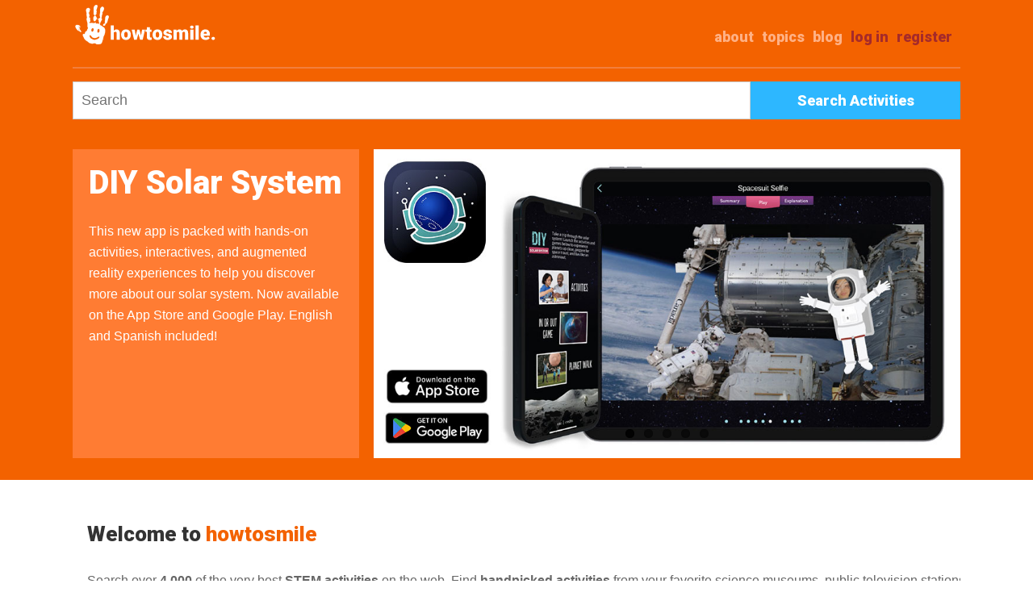

--- FILE ---
content_type: text/html; charset=UTF-8
request_url: https://www.howtosmile.org/?f%5B0%5D=keywords%3Aoptics&page=3
body_size: 7897
content:
<!DOCTYPE html>
<html lang="en" dir="ltr">
  <head>
    <meta charset="utf-8" />
<script async src="https://www.googletagmanager.com/gtag/js?id=UA-1802638-8"></script>
<script>window.dataLayer = window.dataLayer || [];function gtag(){dataLayer.push(arguments)};gtag("js", new Date());gtag("set", "developer_id.dMDhkMT", true);gtag("config", "UA-1802638-8", {"groups":"default","anonymize_ip":true,"page_placeholder":"PLACEHOLDER_page_path"});</script>
<meta name="Generator" content="Drupal 10 (https://www.drupal.org)" />
<meta name="MobileOptimized" content="width" />
<meta name="HandheldFriendly" content="true" />
<meta name="viewport" content="width=device-width, initial-scale=1.0" />
<link rel="icon" href="/themes/custom/smile/favicon.ico" type="image/vnd.microsoft.icon" />
<link rel="canonical" href="https://www.howtosmile.org/home" />
<link rel="shortlink" href="https://www.howtosmile.org/node/4091" />

    <title>Home | Howtosmile</title>
    <link rel="stylesheet" media="all" href="/sites/default/files/css/css_Xh18eGy4Bsa59Bo2tzV5WfXeOD8uavocTNHpLf_RHoo.css?delta=0&amp;language=en&amp;theme=smile&amp;include=eJw1jUsOhDAMQy9UpmcK1FSR0kaqM59yetAgNtbz88KbCTnzKkTabm4gpYJP716uzQcuGk1MD6Td8KNpwcjaA3VIqPfEpoZczVexhTFNe32kezUsu_dg4mSg3a8fxZf5n6_m5W04Ab__OZ4" />
<link rel="stylesheet" media="all" href="/sites/default/files/css/css_RRfCpyTbL6GHRCEfEIrO7D2UWtotJ_nGwdi62McEhiQ.css?delta=1&amp;language=en&amp;theme=smile&amp;include=eJw1jUsOhDAMQy9UpmcK1FSR0kaqM59yetAgNtbz88KbCTnzKkTabm4gpYJP716uzQcuGk1MD6Td8KNpwcjaA3VIqPfEpoZczVexhTFNe32kezUsu_dg4mSg3a8fxZf5n6_m5W04Ab__OZ4" />
<link rel="stylesheet" media="all" href="//fonts.googleapis.com/css?family=Roboto:900" />

    
  </head>
  <body class="path-frontpage page-node-type-page">
        <a href="#main-content" class="visually-hidden focusable skip-link">
      Skip to main content
    </a>
    
      <div class="dialog-off-canvas-main-canvas" data-off-canvas-main-canvas>
    <div class="layout-container">
  <header role="banner">
      <div class="region region-header">
    <div id="block-smile-branding" class="block block-system block-system-branding-block">
  
    
        <a href="/" rel="home" class="site-logo">
      <img src="/themes/custom/smile/images/logo_hand1.png" alt="Home" title="Howtosmile"/>
    </a>
  </div>

    <nav id="header-search-nav" aria-label="Toggle visibility of search bar.">
        <button type ="button" id="header-search" class="menu-button">
            <span class="button-text">Toggle Search</span>
        </button>
    </nav>
    <nav id="header-menu-toggle-nav" aria-label="Toggle visibility of site menu.">
        <button type ="button" id="menu-toggle" class="menu-button">
            <span class="button-text">Toggle Menu</span>
        </button>
    </nav>
    
    <nav role="navigation" aria-labelledby="block-smile-main-menu-menu" id="block-smile-main-menu" class="block block-menu navigation menu--main">
            
  <h2 class="visually-hidden" id="block-smile-main-menu-menu">Main navigation</h2>
  

        
              <ul id="main-menu-links" class="menu">
                    <li class="menu-item">
        <a href="/user/register" class="brown" data-drupal-link-system-path="user/register">Register</a>
              </li>
                <li class="menu-item">
        <a href="/user/login" class="brown" id="login-link" data-drupal-link-system-path="user/login">Log in</a>
              </li>
                <li class="menu-item">
        <a href="/blog" data-drupal-link-system-path="blog">Blog</a>
              </li>
                <li class="menu-item">
        <a href="/topics" data-drupal-link-system-path="node/4069">Topics</a>
              </li>
                <li class="menu-item">
        <a href="/about" data-drupal-link-system-path="node/4102">about</a>
              </li>
        </ul>
  


  </nav>

    <div class="clearfix divider"></div>
    <div class="search-api-page-block-form-search-results search-api-page-block-form search-form search-block-form container-inline block block-search-api-page block-search-api-page-form-block" data-drupal-selector="search-api-page-block-form-search-results" id="block-searchapipagesearchblockform">
  
    
      <form action="/?f%5B0%5D=keywords%3Aoptics&amp;page=3" method="post" id="search-api-page-block-form-search-results" accept-charset="UTF-8">
  <div class="js-form-item form-item js-form-type-search form-type-search js-form-item-keys form-item-keys form-no-label">
      <label for="edit-keys" class="visually-hidden">Search</label>
        <input title="Enter the terms you wish to search for." placeholder="Search" class="input-style1 form-search" data-drupal-selector="edit-keys" type="search" id="edit-keys" name="keys" value="" size="15" maxlength="128" />

        </div>
<input autocomplete="off" data-drupal-selector="form-lad0ccxf2fliugdcnta2cx1dic6ykw6nhk7d8pplylc" type="hidden" name="form_build_id" value="form-laD0CcXF2FLIugdcNTA2cx1dic6ykW6nhK7d8Pplylc" />
<input data-drupal-selector="edit-search-api-page-block-form-search-results" type="hidden" name="form_id" value="search_api_page_block_form_search_results" />
<div data-drupal-selector="edit-actions" class="form-actions js-form-wrapper form-wrapper" id="edit-actions"><input class="search-form__submit input-style2 js-form-submit form-submit" data-drupal-selector="edit-submit" type="submit" id="edit-submit" name="op" value="Search Activities" />
</div>

</form>

  </div>

    <div id="block-userlogin" role="form" class="block block-user block-user-login-block">
  
      <h2>User login</h2>
    
      <form class="user-login-form" data-drupal-selector="user-login-form" action="/home?destination=/home%3Ff%255B0%255D%3Dkeywords%253Aoptics%26page%3D3" method="post" id="user-login-form" accept-charset="UTF-8">
  <div class="js-form-item form-item js-form-type-textfield form-type-textfield js-form-item-name form-item-name">
      <label for="edit-name" class="js-form-required form-required">Username</label>
        <input autocorrect="none" autocapitalize="none" spellcheck="false" autocomplete="username" data-drupal-selector="edit-name" type="text" id="edit-name" name="name" value="" size="15" maxlength="60" class="form-text required" required="required" aria-required="true" />

        </div>
<div class="js-form-item form-item js-form-type-password form-type-password js-form-item-pass form-item-pass">
      <label for="edit-pass" class="js-form-required form-required">Password</label>
        <input autocomplete="current-password" data-drupal-selector="edit-pass" type="password" id="edit-pass" name="pass" size="15" maxlength="128" class="form-text required" required="required" aria-required="true" />

        </div>
<input autocomplete="off" data-drupal-selector="form-lngr8dst0om12pxuttw2tnmoesdyka1rafg-m0ltfw0" type="hidden" name="form_build_id" value="form-lNgr8dsT0OM12PXuttw2TNMOEsdYkA1rAfg_m0ltFw0" />
<input data-drupal-selector="edit-user-login-form" type="hidden" name="form_id" value="user_login_form" />
<div data-drupal-selector="edit-actions" class="form-actions js-form-wrapper form-wrapper" id="edit-actions--2"><input data-drupal-selector="edit-submit" type="submit" id="edit-submit--2" name="op" value="Log in" class="button js-form-submit form-submit" />
</div>

</form>
<div class="item-list"><ul><li><a href="/user/register" title="Create a new user account." class="create-account-link">Create new account</a></li><li><a href="/user/password" title="Send password reset instructions via email." class="request-password-link">Reset your password</a></li></ul></div>
  </div>

  </div>

    <div class="header-slider">
            <div class="col span_2_of_3" style="padding:1em 0 !important;">
	     
      <div class="field field--name-field-slider-images field--type-image field--label-hidden field__items">
              <div class="field__item">
<div id="flexslider-1" class="flexslider optionset-front-page-slider">
 
<ul class="slides">
    <li>
    <a href="/blog/posts/diy-solar-system">
      <img loading="eager" src="/sites/default/files/2023-10/smile-slider_diyss_v6.jpg" width="1000" height="527" alt="DIY Solar System | This new app is packed with hands-on activities, interactives, and augmented reality experiences to help you discover more about our solar system. Now available on the App Store and Google Play. English and Spanish included!" />


    </a>
    </li><li>
    <a href="/topics/athome">
      <img loading="eager" src="/sites/default/files/2022-10/smile-slider-2022a.jpg" width="727" height="383" alt="At-home activities collection | We have added specifically designed activities that will help caregivers and educators support at-home STEM learning. Check out the curated activity collection and framework here!" />


    </a>
    </li><li>
    <a href="/blog/posts/vaccine-confidence-resources-lawrence-hall-science">
      <img loading="eager" src="/sites/default/files/2022-10/PXL_20220521_010145201_crop.jpg" width="800" height="435" alt="Vaccine resources | Read about hands-on activities on vaccination and viruses created by The Lawrence Hall of Science and co-developed with youth. " />


    </a>
    </li><li>
    <a href="/blog/posts/museums-at-home-resources">
      <img loading="eager" src="/sites/default/files/2022-11/museums_At_home_cover.png" width="727" height="383" alt="Museums offering at-home activities | We are updating a list of museums that are sharing new online engagement resources during this challenging time—check it out here." />


    </a>
    </li><li>
    <a href="/topics">
      <img loading="eager" src="/sites/default/files/2022-11/SMILE_banner_10_space.jpg" width="727" height="383" alt="Explore our topic pages |  Not sure where to start searching? Try browsing activities organized by popular subjects and frameworks—like astronomy." />


    </a>
    </li>
</ul>
</div>
</div>
          </div>
  
     </div>
           <div class="col span_1_of_3" style="padding:1em 0 !important;">
       <div class="slider-text-wrapper">
         <h3></h3>
         <p></p>
       </div>
     </div>
</div>
  </header>
  <div class="container">
  
  
  
  <main role="main">
    <a id="main-content" tabindex="-1"></a>    <div class="col span_4_of_4">
    
      <div id="block-smile-content" class="block block-system block-system-main-block">
  
    
      
<article data-history-node-id="4091" class="node node--type-page node--view-mode-full">

  
    

  
  <div class="node__content">
    
            <div class="clearfix text-formatted field field--name-body field--type-text-with-summary field--label-hidden field__item"><h2>Welcome to <span style="color: #F36200;">howtosmile</span></h2>

<p>Search over <strong>4,000</strong> of the very best <strong>STEM activities</strong> on the web. Find <strong>handpicked activities</strong> from your favorite science museums, public television stations, universities, and other educational organizations. All activities are available to anyone, free of charge. Start searching now and <strong>filter by age, material costs, and learning time</strong> to find exactly what you need for your educational program, class, or family.<br>
<br>
After launching in 2010, and serving millions of web visitors, howtosmile has become the largest and longest running online collection of STEM activities for educators and learners from all over the world. Let us know what you think and send any suggestions for new resources by emailing us at <a href="mailto:questions@howtosmile.org">questions@howtosmile.org</a>.</p>
</div>
      
  </div>

</article>

  </div>

      <hr class="underline intro-underline">
    </div>
    <div class="layout-content col span_3_of_4">
        <div class="region region-content">
    <div data-drupal-messages-fallback class="hidden"></div>
<div id="block-front-page-topics" class="block block-howtosmile-topics block-howtosmile-topics-block">
  <a href="/topics">
      <h2>Curated Topic Pages</h2>
    </a><hr class="underline">
      <div class="topic-teaser">
    <h3><a href="/topics/energy"><span class="field field--name-title field--type-string field--label-hidden">Energy</span>
</a></h3>
    
            <div class="field field--name-field-topic-page-teaser-image field--type-image field--label-hidden field__item">  <a href="/topics/energy" hreflang="en"><img loading="lazy" src="/sites/default/files/styles/square250/public/images/topic_pages/energy_teaser_0.jpg?itok=tLBtfGl2" width="250" height="250" class="image-style-square250" />

</a>
</div>
      
</div><div class="topic-teaser">
    <h3><a href="/topics/climate"><span class="field field--name-title field--type-string field--label-hidden">Climate</span>
</a></h3>
    
            <div class="field field--name-field-topic-page-teaser-image field--type-image field--label-hidden field__item">  <a href="/topics/climate" hreflang="en"><img loading="lazy" src="/sites/default/files/styles/square250/public/images/topic_pages/climate_teaser_0.jpg?itok=DFe6H4br" width="250" height="250" class="image-style-square250" />

</a>
</div>
      
</div><div class="topic-teaser">
    <h3><a href="/topics/life-sciences"><span class="field field--name-title field--type-string field--label-hidden">Life Sciences</span>
</a></h3>
    
            <div class="field field--name-field-topic-page-teaser-image field--type-image field--label-hidden field__item">  <a href="/topics/life-sciences" hreflang="en"><img loading="lazy" src="/sites/default/files/styles/square250/public/images/topic_pages/life_science_teaser_0.jpg?itok=QNHzJQSF" width="250" height="250" class="image-style-square250" />

</a>
</div>
      
</div><div class="topic-teaser">
    <h3><a href="/topics/ocean-literacy"><span class="field field--name-title field--type-string field--label-hidden">Ocean Literacy</span>
</a></h3>
    
            <div class="field field--name-field-topic-page-teaser-image field--type-image field--label-hidden field__item">  <a href="/topics/ocean-literacy" hreflang="en"><img loading="lazy" src="/sites/default/files/styles/square250/public/images/topic_pages/ocean_teaser.jpg?itok=mE5at1UW" width="250" height="250" class="image-style-square250" />

</a>
</div>
      
</div><div class="topic-teaser">
    <h3><a href="/topics/astronomy"><span class="field field--name-title field--type-string field--label-hidden">Astronomy </span>
</a></h3>
    
            <div class="field field--name-field-topic-page-teaser-image field--type-image field--label-hidden field__item">  <a href="/topics/astronomy" hreflang="en"><img loading="lazy" src="/sites/default/files/styles/square250/public/images/topic_pages/astronomy_teaser_0.jpg?itok=5tT1Jib1" width="250" height="250" class="image-style-square250" />

</a>
</div>
      
</div><div class="topic-teaser">
    <h3><a href="/topics/cooking"><span class="field field--name-title field--type-string field--label-hidden">Cooking</span>
</a></h3>
    
            <div class="field field--name-field-topic-page-teaser-image field--type-image field--label-hidden field__item">  <a href="/topics/cooking" hreflang="en"><img loading="lazy" src="/sites/default/files/styles/square250/public/images/topic_pages/cooking_teaser.jpg?itok=eZBeClMF" width="250" height="250" class="image-style-square250" />

</a>
</div>
      
</div><div class="topic-teaser">
    <h3><a href="/topics/pbs-shows"><span class="field field--name-title field--type-string field--label-hidden">PBS Shows</span>
</a></h3>
    
            <div class="field field--name-field-topic-page-teaser-image field--type-image field--label-hidden field__item">  <a href="/topics/pbs-shows" hreflang="en"><img loading="lazy" src="/sites/default/files/styles/square250/public/images/topic_pages/pbsshows_teaser.jpg?itok=63-AVsqV" width="250" height="250" class="image-style-square250" />

</a>
</div>
      
</div><div class="topic-teaser">
    <h3><a href="/topics/health-and-human-body"><span class="field field--name-title field--type-string field--label-hidden">Health and the Human Body</span>
</a></h3>
    
            <div class="field field--name-field-topic-page-teaser-image field--type-image field--label-hidden field__item">  <a href="/topics/health-and-human-body" hreflang="en"><img loading="lazy" src="/sites/default/files/styles/square250/public/images/topic_pages/Systems-for-SMILE-icon.jpg?itok=L-3D4_rG" width="250" height="250" alt="" class="image-style-square250" />

</a>
</div>
      
</div><div class="topic-teaser">
    <h3><a href="/topics/athome"><span class="field field--name-title field--type-string field--label-hidden">At-Home Activities </span>
</a></h3>
    
            <div class="field field--name-field-topic-page-teaser-image field--type-image field--label-hidden field__item">  <a href="/topics/athome" hreflang="en"><img loading="lazy" src="/sites/default/files/styles/square250/public/images/topic_pages/new_at-home-smile-teaser_v4.jpg?itok=GhXGwGd2" width="250" height="250" alt="" class="image-style-square250" />

</a>
</div>
      
</div>
  </div>
<div class="clearfix"></div>
<div class="views-element-container block block-views block-views-blockblog-block-1" id="block-views-block-blog-block-1">
  
      <a href="/blog"><h2>Latest Blog Post</h2></a>
    
  <hr class="underline">
      <div><div class="view view-blog view-id-blog view-display-id-block_1 js-view-dom-id-820da20368148580387e14cbaa5f0badb542f37e00afbe05ea200c39436fc7ab">
  
    
      
      <div class="view-content">
          <div class="views-row">
<article data-history-node-id="14369" class="node node--type-blog-post node--promoted node--view-mode-front-page-teaser">
  
      <h3>
      <a href="/blog/posts/diy-solar-system" rel="bookmark"><span class="field field--name-title field--type-string field--label-hidden">Explore Our Solar System with the New DIY Solar System App</span>
</a>
    </h3>
    
      <footer class="node__meta">
      <div class="node__submitted">
        Submitted by darrell porcello on <span class="field field--name-created field--type-created field--label-hidden"><time datetime="2023-08-01T07:38:59-07:00" title="Tuesday, August 1, 2023 - 07:38" class="datetime">Tue, 08/01/2023 - 07:38</time>
</span>
        
      </div>
    </footer>
  
  <div class="node__content">
    
            <div class="clearfix text-formatted field field--name-body field--type-text-with-summary field--label-hidden field__item"><p><img src="/sites/default/files/images/blog/smile_blog_diyss.jpg"></p>

<p>DIY Solar System makes it easy for families and educators to explore the solar system from anywhere, anytime! <strong>This new app from the creators and contributors of Howtosmile is now available on the App Store and Google Play, in both English and Spanish.</strong></p></div>
        <div class="node__links">
    <ul class="links inline"><li class="node-readmore"><a href="/blog/posts/diy-solar-system" rel="tag" title="Explore Our Solar System with the New DIY Solar System App" hreflang="en">Read more<span class="visually-hidden"> about Explore Our Solar System with the New DIY Solar System App</span></a></li></ul>  </div>

  </div>

</article>
</div>

    </div>
  
          </div>
</div>

  </div>

  </div>

    </div>          <aside class="layout-sidebar-first" role="complementary">
        <div class="col span_1_of_4 no-margin">
              <div class="region region-sidebar-first">        <div id="block-recentlistsblock" class="block block-listmaker block-listmaker-recent-lists">
  
      <h2>Recent Lists</h2>
    <hr class="underline">
      <div class="listmaker-teaser">
  <img loading="lazy" src="/sites/default/files/styles/square_75/public/resource_images/smile-000-000-004-725.jpg?itok=ZWyOk-dz" width="75" height="75" class="image-style-square-75" />



<a href="/mdarden/list/ideas" class="list-title"><span class="field field--name-title field--type-string field--label-hidden">ideas</span>
</a>
by <span>mdarden</span> on 2025-12-03
</div><div class="listmaker-teaser">
  <img loading="lazy" src="/sites/default/files/styles/square_75/public/resource_images/smile-000-000-002-136.jpg?itok=hBPxxWbE" width="75" height="75" class="image-style-square-75" />



<a href="/karinebean22/list/food-science" class="list-title"><span class="field field--name-title field--type-string field--label-hidden">Food Science</span>
</a>
by <span>karinebean22</span> on 2025-11-22
</div><div class="listmaker-teaser">
  <img loading="lazy" src="/sites/default/files/styles/square_75/public/resource_images/smile-000-000-004-337.png?itok=3OMCVVV1" width="75" height="75" class="image-style-square-75" />



<a href="/sallysamaa/list/prek" class="list-title"><span class="field field--name-title field--type-string field--label-hidden">Prek</span>
</a>
by <span>SallySamaa</span> on 2025-11-05
</div><div class="listmaker-teaser">
  <img loading="lazy" src="/sites/default/files/styles/square_75/public/resource_images/smile-000-000-002-028.gif?itok=59gqim3g" width="75" height="75" class="image-style-square-75" />



<a href="/mrsvoe/list/nature" class="list-title"><span class="field field--name-title field--type-string field--label-hidden">Nature</span>
</a>
by <span>mrsvoe</span> on 2025-09-25
</div><div class="listmaker-teaser">
  <img loading="lazy" src="/sites/default/files/styles/square_75/public/resource_images/smile-000-000-000-501.jpg?itok=FMwY_ggY" width="75" height="75" class="image-style-square-75" />



<a href="/msmaggie2000/list/wwapt" class="list-title"><span class="field field--name-title field--type-string field--label-hidden">WWAPT</span>
</a>
by <span>Ms.Maggie_2000</span> on 2025-09-21
</div><div class="listmaker-teaser">
  <img loading="lazy" src="/sites/default/files/styles/square_75/public/resource_images/smile-000-000-003-675.jpg?itok=DUYimdrp" width="75" height="75" class="image-style-square-75" />



<a href="/gharper52/list/gh" class="list-title"><span class="field field--name-title field--type-string field--label-hidden">Gh</span>
</a>
by <span>Gharper52</span> on 2025-08-22
</div><a href="/userlists/recent">more</a>
  </div>

    </div>

        </div>
      </aside>
      </main>
  </div>      <footer role="contentinfo">
        <div class="region region-footer">
    <div id="block-footercontent" class="block block-block-content block-block-contentd79fe85e-4bfd-4762-be7b-2797e683d5a2">
  
    
      
            <div class="clearfix text-formatted field field--name-body field--type-text-with-summary field--label-hidden field__item"><div class="container footer">
<div class="col span_1_of_4"><a href="/"><img src="/themes/custom/smile/images/logo-grey.png" alt="Howtosmile Home"></a>
<div class="social"><a href="https://www.pinterest.com/therealdarrell/awesome-activities-from-howtosmile-org/"><img src="/themes/custom/smile/images/pinterest-48.png" alt="Pinterest"> </a> <a href="https://www.facebook.com/howtosmile"> <img alt="facebook" src="/themes/custom/smile/images/facebook-48.png"> </a></div>
</div>

<div class="col span_2_of_4 no-margin"><span class="footer-about">A project of University of California, Berkeley's Lawrence Hall of Science. Major funding was provided by the National Science Foundation (Award #0735007), Institute of Museum and Library Services (Award #CAGML-246996-OMLS-20), The Camille &amp; Henry Dreyfus Foundation, and Oracle. </span></div>

<div class="col span_1_of_4 no-margin">
<ul class="footer-list">
	<li><span><a href="/about">about</a></span></li>
	<li><span><a href="/help">help</a></span></li>
	<li><span><a href="/suggest_a_resource">suggest a resource</a></span></li>
	<li><span><a href="/cataloging_guidelines">cataloging guidelines</a></span></li>
	<li><span><a href="/metadata_guidelines">metadata guidelines</a></span></li>
	<li><span><a href="/blog">blog</a></span></li>
</ul>
</div>

<div class="col span_4_of_4 no-margin">
<p>© 2022 the Regents of the University of California</p>
</div>
</div>
</div>
      
  </div>

  </div>

    </footer>
  </div>
  </div>

    
    <script type="application/json" data-drupal-selector="drupal-settings-json">{"path":{"baseUrl":"\/","pathPrefix":"","currentPath":"node\/4091","currentPathIsAdmin":false,"isFront":true,"currentLanguage":"en","currentQuery":{"f":["keywords:optics"],"page":"3"}},"pluralDelimiter":"\u0003","suppressDeprecationErrors":true,"google_analytics":{"account":"UA-1802638-8","trackOutbound":true,"trackMailto":true,"trackTel":true,"trackDownload":true,"trackDownloadExtensions":"7z|aac|arc|arj|asf|asx|avi|bin|csv|doc(x|m)?|dot(x|m)?|exe|flv|gif|gz|gzip|hqx|jar|jpe?g|js|mp(2|3|4|e?g)|mov(ie)?|msi|msp|pdf|phps|png|ppt(x|m)?|pot(x|m)?|pps(x|m)?|ppam|sld(x|m)?|thmx|qtm?|ra(m|r)?|sea|sit|tar|tgz|torrent|txt|wav|wma|wmv|wpd|xls(x|m|b)?|xlt(x|m)|xlam|xml|z|zip"},"flexslider":{"optionsets":{"front_page_slider":{"animation":"slide","animationSpeed":600,"direction":"horizontal","slideshow":true,"easing":"swing","smoothHeight":false,"reverse":false,"slideshowSpeed":7000,"animationLoop":true,"randomize":false,"startAt":0,"itemWidth":0,"itemMargin":0,"minItems":0,"maxItems":0,"move":0,"directionNav":true,"controlNav":true,"thumbCaptions":false,"thumbCaptionsBoth":false,"keyboard":true,"multipleKeyboard":false,"mousewheel":false,"touch":true,"prevText":"Previous","nextText":"Next","namespace":"flex-","selector":".slides \u003E li","sync":"","asNavFor":"","initDelay":0,"useCSS":true,"video":false,"pausePlay":false,"pauseText":"Pause","playText":"Play","pauseOnAction":true,"pauseOnHover":false,"controlsContainer":".flex-control-nav-container","manualControls":""}},"instances":{"flexslider-1":"front_page_slider"}},"ajaxTrustedUrl":{"form_action_p_pvdeGsVG5zNF_XLGPTvYSKCf43t8qZYSwcfZl2uzM":true},"user":{"uid":0,"permissionsHash":"c05393428ad9fe082044d0981b3c0d84abe286cf78b6ab404b2e34616a94d109"}}</script>
<script src="/sites/default/files/js/js_hcHttnbmX4_DCn6Ls1dT5rZpf1nhOjXGyGHSOyM3bxs.js?scope=footer&amp;delta=0&amp;language=en&amp;theme=smile&amp;include=eJxdyMENgEAIBMCGzlCSwRMJyQoX4KHd-3eec0Gegp2SZN6iyW3hQyMUsrMz3rZZ9I9Rt0FIEQdjq5m2uj62FB7E"></script>

  </body>
</html>
